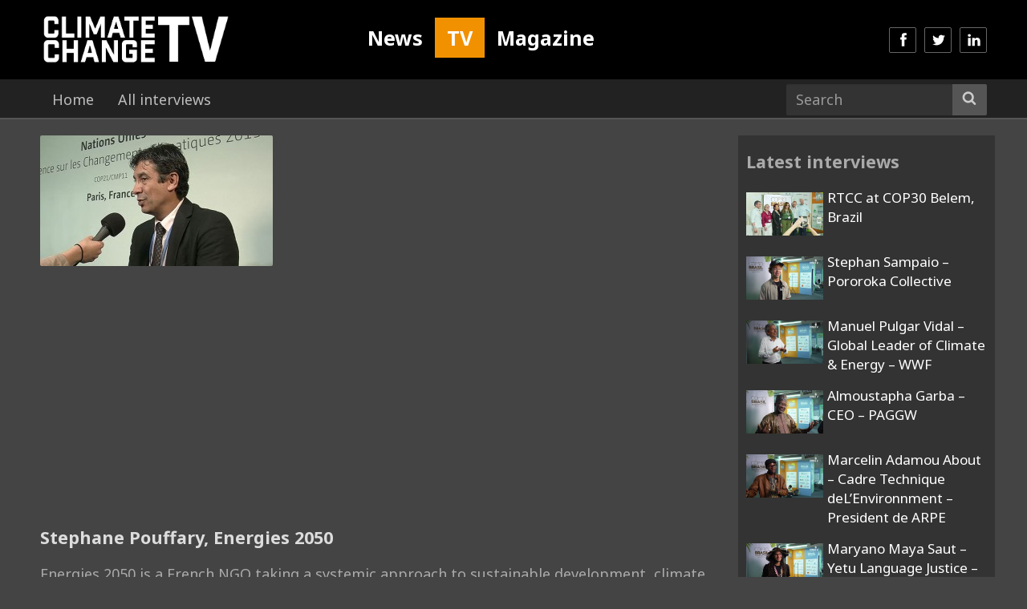

--- FILE ---
content_type: text/html; charset=UTF-8
request_url: https://www.climate-change.tv/11297
body_size: 11679
content:
<!DOCTYPE html>
<html lang="en">

<head>
  <meta charset="utf-8">
  <meta http-equiv="X-UA-Compatible" content="IE=edge">
  <meta name="viewport" content="width=device-width, initial-scale=1  maximum-scale=1, user-scalable=0">
    <meta name="image" property="og:image" content="https://img.youtube.com/vi/ojt9_YMNlRU/mqdefault.jpg">
  
  <link rel="icon" type="image/png" href="https://www.climate-change.tv/wp-content/themes/tv/assets/img/favicon.png" />
  <link href="https://www.climate-change.tv/wp-content/themes/tv/assets/css/base1.css" rel="stylesheet">
  
  <!-- To combine later -->
  <link href="https://www.climate-change.tv/wp-content/themes/tv/assets/css/icons.css" rel="stylesheet">
  <link href="https://www.climate-change.tv/wp-content/themes/tv/assets/css/rtcc.css" rel="stylesheet">
  <link href="https://www.climate-change.tv/wp-content/themes/tv/assets/css/colour.css" rel="stylesheet">
  <link href="https://www.climate-change.tv/wp-content/themes/tv/assets/css/post.css" rel="stylesheet">
  <link href="https://www.climate-change.tv/wp-content/themes/tv/assets/css/frame.css" rel="stylesheet">
  <!-- End -->
  
  <link rel='stylesheet' href="https://fonts.googleapis.com/css?family=Noto+Sans%3A400italic%2C700italic%2C400%2C700%7CNoto+Serif%3A400italic%2C700italic%2C400%2C700%7CInconsolata%3A400%2C700&#038;subset=latin%2Clatin-ext" type='text/css' media='all' />
  	<style>img:is([sizes="auto" i], [sizes^="auto," i]) { contain-intrinsic-size: 3000px 1500px }</style>
	
		<!-- All in One SEO 4.9.2 - aioseo.com -->
		<title>Stephane Pouffary, Energies 2050 - Climate Change TV</title>
	<meta name="description" content="Energies 2050 is a French NGO taking a systemic approach to sustainable development, climate change, buildings, carbon finance and energy. Their involvement in the COP process entails working with La Francophonie countries producing guides for the negotiations and supporting 7 African countries in developing their INDCs. Stephane explains the challenges of a country like Togo" />
	<meta name="robots" content="max-image-preview:large" />
	<meta name="author" content="cctv"/>
	<link rel="canonical" href="https://www.climate-change.tv/11297" />
	<meta name="generator" content="All in One SEO (AIOSEO) 4.9.2" />
		<meta property="og:locale" content="en_GB" />
		<meta property="og:site_name" content="Climate Change TV - We are the world’s only online channel dedicated entirely to discussions of global climate change effects, causes and the future of the climate change treaty." />
		<meta property="og:type" content="article" />
		<meta property="og:title" content="Stephane Pouffary, Energies 2050 - Climate Change TV" />
		<meta property="og:description" content="Energies 2050 is a French NGO taking a systemic approach to sustainable development, climate change, buildings, carbon finance and energy. Their involvement in the COP process entails working with La Francophonie countries producing guides for the negotiations and supporting 7 African countries in developing their INDCs. Stephane explains the challenges of a country like Togo" />
		<meta property="og:url" content="https://www.climate-change.tv/11297" />
		<meta property="article:published_time" content="2015-12-06T16:26:27+00:00" />
		<meta property="article:modified_time" content="2016-02-23T17:23:50+00:00" />
		<meta name="twitter:card" content="summary_large_image" />
		<meta name="twitter:title" content="Stephane Pouffary, Energies 2050 - Climate Change TV" />
		<meta name="twitter:description" content="Energies 2050 is a French NGO taking a systemic approach to sustainable development, climate change, buildings, carbon finance and energy. Their involvement in the COP process entails working with La Francophonie countries producing guides for the negotiations and supporting 7 African countries in developing their INDCs. Stephane explains the challenges of a country like Togo" />
		<script type="application/ld+json" class="aioseo-schema">
			{"@context":"https:\/\/schema.org","@graph":[{"@type":"BlogPosting","@id":"https:\/\/www.climate-change.tv\/11297#blogposting","name":"Stephane Pouffary, Energies 2050 - Climate Change TV","headline":"Stephane Pouffary, Energies 2050","author":{"@id":"https:\/\/www.climate-change.tv\/author\/cctv#author"},"publisher":{"@id":"https:\/\/www.climate-change.tv\/#organization"},"image":{"@type":"ImageObject","url":"https:\/\/www.climate-change.tv\/wp-content\/uploads\/2016\/01\/STEPHANE-POUFFARY.jpg","width":600,"height":338},"datePublished":"2015-12-06T16:26:27+00:00","dateModified":"2016-02-23T17:23:50+00:00","inLanguage":"en-GB","mainEntityOfPage":{"@id":"https:\/\/www.climate-change.tv\/11297#webpage"},"isPartOf":{"@id":"https:\/\/www.climate-change.tv\/11297#webpage"},"articleSection":"Paris: COP21 UN Climate Change Conference 2015, INDCs, La Francophonie, Low Carbon Economy, Sustainable Development"},{"@type":"BreadcrumbList","@id":"https:\/\/www.climate-change.tv\/11297#breadcrumblist","itemListElement":[{"@type":"ListItem","@id":"https:\/\/www.climate-change.tv#listItem","position":1,"name":"Home","item":"https:\/\/www.climate-change.tv","nextItem":{"@type":"ListItem","@id":"https:\/\/www.climate-change.tv\/category\/meeting#listItem","name":"2) By Meeting ----------------------------"}},{"@type":"ListItem","@id":"https:\/\/www.climate-change.tv\/category\/meeting#listItem","position":2,"name":"2) By Meeting ----------------------------","item":"https:\/\/www.climate-change.tv\/category\/meeting","nextItem":{"@type":"ListItem","@id":"https:\/\/www.climate-change.tv\/category\/meeting\/un-cop21#listItem","name":"Paris: COP21 UN Climate Change Conference 2015"},"previousItem":{"@type":"ListItem","@id":"https:\/\/www.climate-change.tv#listItem","name":"Home"}},{"@type":"ListItem","@id":"https:\/\/www.climate-change.tv\/category\/meeting\/un-cop21#listItem","position":3,"name":"Paris: COP21 UN Climate Change Conference 2015","item":"https:\/\/www.climate-change.tv\/category\/meeting\/un-cop21","nextItem":{"@type":"ListItem","@id":"https:\/\/www.climate-change.tv\/11297#listItem","name":"Stephane Pouffary, Energies 2050"},"previousItem":{"@type":"ListItem","@id":"https:\/\/www.climate-change.tv\/category\/meeting#listItem","name":"2) By Meeting ----------------------------"}},{"@type":"ListItem","@id":"https:\/\/www.climate-change.tv\/11297#listItem","position":4,"name":"Stephane Pouffary, Energies 2050","previousItem":{"@type":"ListItem","@id":"https:\/\/www.climate-change.tv\/category\/meeting\/un-cop21#listItem","name":"Paris: COP21 UN Climate Change Conference 2015"}}]},{"@type":"Organization","@id":"https:\/\/www.climate-change.tv\/#organization","name":"Climate Change TV","description":"We are the world\u2019s only online channel dedicated entirely to discussions of global climate change effects, causes and the future of the climate change treaty.","url":"https:\/\/www.climate-change.tv\/"},{"@type":"Person","@id":"https:\/\/www.climate-change.tv\/author\/cctv#author","url":"https:\/\/www.climate-change.tv\/author\/cctv","name":"cctv"},{"@type":"WebPage","@id":"https:\/\/www.climate-change.tv\/11297#webpage","url":"https:\/\/www.climate-change.tv\/11297","name":"Stephane Pouffary, Energies 2050 - Climate Change TV","description":"Energies 2050 is a French NGO taking a systemic approach to sustainable development, climate change, buildings, carbon finance and energy. Their involvement in the COP process entails working with La Francophonie countries producing guides for the negotiations and supporting 7 African countries in developing their INDCs. Stephane explains the challenges of a country like Togo","inLanguage":"en-GB","isPartOf":{"@id":"https:\/\/www.climate-change.tv\/#website"},"breadcrumb":{"@id":"https:\/\/www.climate-change.tv\/11297#breadcrumblist"},"author":{"@id":"https:\/\/www.climate-change.tv\/author\/cctv#author"},"creator":{"@id":"https:\/\/www.climate-change.tv\/author\/cctv#author"},"image":{"@type":"ImageObject","url":"https:\/\/www.climate-change.tv\/wp-content\/uploads\/2016\/01\/STEPHANE-POUFFARY.jpg","@id":"https:\/\/www.climate-change.tv\/11297\/#mainImage","width":600,"height":338},"primaryImageOfPage":{"@id":"https:\/\/www.climate-change.tv\/11297#mainImage"},"datePublished":"2015-12-06T16:26:27+00:00","dateModified":"2016-02-23T17:23:50+00:00"},{"@type":"WebSite","@id":"https:\/\/www.climate-change.tv\/#website","url":"https:\/\/www.climate-change.tv\/","name":"Climate Change TV","description":"We are the world\u2019s only online channel dedicated entirely to discussions of global climate change effects, causes and the future of the climate change treaty.","inLanguage":"en-GB","publisher":{"@id":"https:\/\/www.climate-change.tv\/#organization"}}]}
		</script>
		<!-- All in One SEO -->

<link rel="alternate" type="application/rss+xml" title="Climate Change TV &raquo; Stephane Pouffary, Energies 2050 Comments Feed" href="https://www.climate-change.tv/11297/feed" />
<link rel='stylesheet' id='wp-block-library-css' href='https://www.climate-change.tv/wp-includes/css/dist/block-library/style.min.css?ver=6.8.3' type='text/css' media='all' />
<style id='classic-theme-styles-inline-css' type='text/css'>
/*! This file is auto-generated */
.wp-block-button__link{color:#fff;background-color:#32373c;border-radius:9999px;box-shadow:none;text-decoration:none;padding:calc(.667em + 2px) calc(1.333em + 2px);font-size:1.125em}.wp-block-file__button{background:#32373c;color:#fff;text-decoration:none}
</style>
<link rel='stylesheet' id='aioseo/css/src/vue/standalone/blocks/table-of-contents/global.scss-css' href='https://www.climate-change.tv/wp-content/plugins/all-in-one-seo-pack/dist/Lite/assets/css/table-of-contents/global.e90f6d47.css?ver=4.9.2' type='text/css' media='all' />
<style id='global-styles-inline-css' type='text/css'>
:root{--wp--preset--aspect-ratio--square: 1;--wp--preset--aspect-ratio--4-3: 4/3;--wp--preset--aspect-ratio--3-4: 3/4;--wp--preset--aspect-ratio--3-2: 3/2;--wp--preset--aspect-ratio--2-3: 2/3;--wp--preset--aspect-ratio--16-9: 16/9;--wp--preset--aspect-ratio--9-16: 9/16;--wp--preset--color--black: #000000;--wp--preset--color--cyan-bluish-gray: #abb8c3;--wp--preset--color--white: #ffffff;--wp--preset--color--pale-pink: #f78da7;--wp--preset--color--vivid-red: #cf2e2e;--wp--preset--color--luminous-vivid-orange: #ff6900;--wp--preset--color--luminous-vivid-amber: #fcb900;--wp--preset--color--light-green-cyan: #7bdcb5;--wp--preset--color--vivid-green-cyan: #00d084;--wp--preset--color--pale-cyan-blue: #8ed1fc;--wp--preset--color--vivid-cyan-blue: #0693e3;--wp--preset--color--vivid-purple: #9b51e0;--wp--preset--gradient--vivid-cyan-blue-to-vivid-purple: linear-gradient(135deg,rgba(6,147,227,1) 0%,rgb(155,81,224) 100%);--wp--preset--gradient--light-green-cyan-to-vivid-green-cyan: linear-gradient(135deg,rgb(122,220,180) 0%,rgb(0,208,130) 100%);--wp--preset--gradient--luminous-vivid-amber-to-luminous-vivid-orange: linear-gradient(135deg,rgba(252,185,0,1) 0%,rgba(255,105,0,1) 100%);--wp--preset--gradient--luminous-vivid-orange-to-vivid-red: linear-gradient(135deg,rgba(255,105,0,1) 0%,rgb(207,46,46) 100%);--wp--preset--gradient--very-light-gray-to-cyan-bluish-gray: linear-gradient(135deg,rgb(238,238,238) 0%,rgb(169,184,195) 100%);--wp--preset--gradient--cool-to-warm-spectrum: linear-gradient(135deg,rgb(74,234,220) 0%,rgb(151,120,209) 20%,rgb(207,42,186) 40%,rgb(238,44,130) 60%,rgb(251,105,98) 80%,rgb(254,248,76) 100%);--wp--preset--gradient--blush-light-purple: linear-gradient(135deg,rgb(255,206,236) 0%,rgb(152,150,240) 100%);--wp--preset--gradient--blush-bordeaux: linear-gradient(135deg,rgb(254,205,165) 0%,rgb(254,45,45) 50%,rgb(107,0,62) 100%);--wp--preset--gradient--luminous-dusk: linear-gradient(135deg,rgb(255,203,112) 0%,rgb(199,81,192) 50%,rgb(65,88,208) 100%);--wp--preset--gradient--pale-ocean: linear-gradient(135deg,rgb(255,245,203) 0%,rgb(182,227,212) 50%,rgb(51,167,181) 100%);--wp--preset--gradient--electric-grass: linear-gradient(135deg,rgb(202,248,128) 0%,rgb(113,206,126) 100%);--wp--preset--gradient--midnight: linear-gradient(135deg,rgb(2,3,129) 0%,rgb(40,116,252) 100%);--wp--preset--font-size--small: 13px;--wp--preset--font-size--medium: 20px;--wp--preset--font-size--large: 36px;--wp--preset--font-size--x-large: 42px;--wp--preset--spacing--20: 0.44rem;--wp--preset--spacing--30: 0.67rem;--wp--preset--spacing--40: 1rem;--wp--preset--spacing--50: 1.5rem;--wp--preset--spacing--60: 2.25rem;--wp--preset--spacing--70: 3.38rem;--wp--preset--spacing--80: 5.06rem;--wp--preset--shadow--natural: 6px 6px 9px rgba(0, 0, 0, 0.2);--wp--preset--shadow--deep: 12px 12px 50px rgba(0, 0, 0, 0.4);--wp--preset--shadow--sharp: 6px 6px 0px rgba(0, 0, 0, 0.2);--wp--preset--shadow--outlined: 6px 6px 0px -3px rgba(255, 255, 255, 1), 6px 6px rgba(0, 0, 0, 1);--wp--preset--shadow--crisp: 6px 6px 0px rgba(0, 0, 0, 1);}:where(.is-layout-flex){gap: 0.5em;}:where(.is-layout-grid){gap: 0.5em;}body .is-layout-flex{display: flex;}.is-layout-flex{flex-wrap: wrap;align-items: center;}.is-layout-flex > :is(*, div){margin: 0;}body .is-layout-grid{display: grid;}.is-layout-grid > :is(*, div){margin: 0;}:where(.wp-block-columns.is-layout-flex){gap: 2em;}:where(.wp-block-columns.is-layout-grid){gap: 2em;}:where(.wp-block-post-template.is-layout-flex){gap: 1.25em;}:where(.wp-block-post-template.is-layout-grid){gap: 1.25em;}.has-black-color{color: var(--wp--preset--color--black) !important;}.has-cyan-bluish-gray-color{color: var(--wp--preset--color--cyan-bluish-gray) !important;}.has-white-color{color: var(--wp--preset--color--white) !important;}.has-pale-pink-color{color: var(--wp--preset--color--pale-pink) !important;}.has-vivid-red-color{color: var(--wp--preset--color--vivid-red) !important;}.has-luminous-vivid-orange-color{color: var(--wp--preset--color--luminous-vivid-orange) !important;}.has-luminous-vivid-amber-color{color: var(--wp--preset--color--luminous-vivid-amber) !important;}.has-light-green-cyan-color{color: var(--wp--preset--color--light-green-cyan) !important;}.has-vivid-green-cyan-color{color: var(--wp--preset--color--vivid-green-cyan) !important;}.has-pale-cyan-blue-color{color: var(--wp--preset--color--pale-cyan-blue) !important;}.has-vivid-cyan-blue-color{color: var(--wp--preset--color--vivid-cyan-blue) !important;}.has-vivid-purple-color{color: var(--wp--preset--color--vivid-purple) !important;}.has-black-background-color{background-color: var(--wp--preset--color--black) !important;}.has-cyan-bluish-gray-background-color{background-color: var(--wp--preset--color--cyan-bluish-gray) !important;}.has-white-background-color{background-color: var(--wp--preset--color--white) !important;}.has-pale-pink-background-color{background-color: var(--wp--preset--color--pale-pink) !important;}.has-vivid-red-background-color{background-color: var(--wp--preset--color--vivid-red) !important;}.has-luminous-vivid-orange-background-color{background-color: var(--wp--preset--color--luminous-vivid-orange) !important;}.has-luminous-vivid-amber-background-color{background-color: var(--wp--preset--color--luminous-vivid-amber) !important;}.has-light-green-cyan-background-color{background-color: var(--wp--preset--color--light-green-cyan) !important;}.has-vivid-green-cyan-background-color{background-color: var(--wp--preset--color--vivid-green-cyan) !important;}.has-pale-cyan-blue-background-color{background-color: var(--wp--preset--color--pale-cyan-blue) !important;}.has-vivid-cyan-blue-background-color{background-color: var(--wp--preset--color--vivid-cyan-blue) !important;}.has-vivid-purple-background-color{background-color: var(--wp--preset--color--vivid-purple) !important;}.has-black-border-color{border-color: var(--wp--preset--color--black) !important;}.has-cyan-bluish-gray-border-color{border-color: var(--wp--preset--color--cyan-bluish-gray) !important;}.has-white-border-color{border-color: var(--wp--preset--color--white) !important;}.has-pale-pink-border-color{border-color: var(--wp--preset--color--pale-pink) !important;}.has-vivid-red-border-color{border-color: var(--wp--preset--color--vivid-red) !important;}.has-luminous-vivid-orange-border-color{border-color: var(--wp--preset--color--luminous-vivid-orange) !important;}.has-luminous-vivid-amber-border-color{border-color: var(--wp--preset--color--luminous-vivid-amber) !important;}.has-light-green-cyan-border-color{border-color: var(--wp--preset--color--light-green-cyan) !important;}.has-vivid-green-cyan-border-color{border-color: var(--wp--preset--color--vivid-green-cyan) !important;}.has-pale-cyan-blue-border-color{border-color: var(--wp--preset--color--pale-cyan-blue) !important;}.has-vivid-cyan-blue-border-color{border-color: var(--wp--preset--color--vivid-cyan-blue) !important;}.has-vivid-purple-border-color{border-color: var(--wp--preset--color--vivid-purple) !important;}.has-vivid-cyan-blue-to-vivid-purple-gradient-background{background: var(--wp--preset--gradient--vivid-cyan-blue-to-vivid-purple) !important;}.has-light-green-cyan-to-vivid-green-cyan-gradient-background{background: var(--wp--preset--gradient--light-green-cyan-to-vivid-green-cyan) !important;}.has-luminous-vivid-amber-to-luminous-vivid-orange-gradient-background{background: var(--wp--preset--gradient--luminous-vivid-amber-to-luminous-vivid-orange) !important;}.has-luminous-vivid-orange-to-vivid-red-gradient-background{background: var(--wp--preset--gradient--luminous-vivid-orange-to-vivid-red) !important;}.has-very-light-gray-to-cyan-bluish-gray-gradient-background{background: var(--wp--preset--gradient--very-light-gray-to-cyan-bluish-gray) !important;}.has-cool-to-warm-spectrum-gradient-background{background: var(--wp--preset--gradient--cool-to-warm-spectrum) !important;}.has-blush-light-purple-gradient-background{background: var(--wp--preset--gradient--blush-light-purple) !important;}.has-blush-bordeaux-gradient-background{background: var(--wp--preset--gradient--blush-bordeaux) !important;}.has-luminous-dusk-gradient-background{background: var(--wp--preset--gradient--luminous-dusk) !important;}.has-pale-ocean-gradient-background{background: var(--wp--preset--gradient--pale-ocean) !important;}.has-electric-grass-gradient-background{background: var(--wp--preset--gradient--electric-grass) !important;}.has-midnight-gradient-background{background: var(--wp--preset--gradient--midnight) !important;}.has-small-font-size{font-size: var(--wp--preset--font-size--small) !important;}.has-medium-font-size{font-size: var(--wp--preset--font-size--medium) !important;}.has-large-font-size{font-size: var(--wp--preset--font-size--large) !important;}.has-x-large-font-size{font-size: var(--wp--preset--font-size--x-large) !important;}
:where(.wp-block-post-template.is-layout-flex){gap: 1.25em;}:where(.wp-block-post-template.is-layout-grid){gap: 1.25em;}
:where(.wp-block-columns.is-layout-flex){gap: 2em;}:where(.wp-block-columns.is-layout-grid){gap: 2em;}
:root :where(.wp-block-pullquote){font-size: 1.5em;line-height: 1.6;}
</style>
<link rel="https://api.w.org/" href="https://www.climate-change.tv/wp-json/" /><link rel="alternate" title="JSON" type="application/json" href="https://www.climate-change.tv/wp-json/wp/v2/posts/11297" /><link rel='shortlink' href='https://www.climate-change.tv/?p=11297' />
<link rel="alternate" title="oEmbed (JSON)" type="application/json+oembed" href="https://www.climate-change.tv/wp-json/oembed/1.0/embed?url=https%3A%2F%2Fwww.climate-change.tv%2F11297" />
<link rel="alternate" title="oEmbed (XML)" type="text/xml+oembed" href="https://www.climate-change.tv/wp-json/oembed/1.0/embed?url=https%3A%2F%2Fwww.climate-change.tv%2F11297&#038;format=xml" />
  <script src="https://ajax.googleapis.com/ajax/libs/jquery/1.11.3/jquery.min.js"></script>
  <script data-schema="Organization" type="application/ld+json">
    {"name":"Climate Change TV","alternateName":"Climate Change News","url":"https://www.climate-change.tv/","logo":"http://climatechangenews.com/assets/img/climate-home-logo.gif","sameAs":["https://www.facebook.com/ClimateHomeNews","https://twitter.com/ClimateHome","https://www.youtube.com/user/climatestudio","https://www.linkedin.com/company/climate-home-news"],"@type":"Organization","@context":"http://schema.org"}
  </script>
  <!-- Global site tag (gtag.js) - Google Analytics -->
  <script async src="https://www.googletagmanager.com/gtag/js?id=UA-8828473-1"></script>
  <script>
    window.dataLayer = window.dataLayer || [];
    function gtag(){dataLayer.push(arguments);}
    gtag('js', new Date());
  
    gtag('config', 'UA-8828473-1');
  </script>
  <!-- HTML5 shim and Respond.js for IE8 support of HTML5 elements and media queries -->
  <!-- WARNING: Respond.js doesn't work if you view the page via file:// -->
  <!--[if lt IE 9]>
  <script src="https://oss.maxcdn.com/html5shiv/3.7.2/html5shiv.min.js"></script>
  <script src="https://oss.maxcdn.com/respond/1.4.2/respond.min.js"></script>
  <![endif]-->
  
  <style>
    /*
    #politics, #world, #energy, #finance, #cities, #technology, #science, #opinion {margin-top: 10px;}
    .frame-1 h1{float:left; margin-right: 20px;}
    .frame-1 .btn-sub-nav{display:block;float:left;margin:8px 10px 0 0;}
    @media (max-width: 991px) {
      .frame-1 .btn-sub-nav{display:none;}
    }*/
    /*
    .social-icons>a, .social-icons>a:hover, .social-icons>a:focus{width: 34px;height: 32px;padding: 7px 8px 3px;margin: 0 10px 0 0;text-decoration:none;color:white;}
    .social-icons>a.facebook {background:#3b579d;}
    .social-icons>a.twitter {background:#2caae1;}
    .social-icons>a.google-plus {background:#dd5044;}
    .social-icons>a.rss {background:#f17f31;}
    .social-icons>a.linkedin {background:#0077b5;}
    .social-icons>a.youtube {background:#c8302a;}
    */
    .frame-popular .block-3 {padding-left:40px;}
    .social-icons>a.soundcloud {background:#ff6a22;}

    .subscribe {background:#1d2f49;min-height:1px;overflow:hidden; padding: 0 20px 20px; width: 340px; text-align: left;}
    .subscribe .btn{background-color: #f29100;border-color: rgba(255,255,255,.3);}
    .subscribe .btn:hover,.subscribe .btn:focus{background-color: rgba(255,255,255,.5);}
    .subscribe p{color:white;}

    #subscribe{background-color: rgba(0, 0, 0, .7);z-index: 99999;}
    #subscribe .modal-content{background:#0e75ec;}
    .subscribe-1 {background:#fff; padding:20px 20px; }
    .subscribe-1 img{margin-left:50px;}
    .subscribe-2 {padding: 20px 20px; }
    .subscribe-2 .btn{background-color: rgba(255,255,255,.3);}
    .subscribe-2 .btn:hover,.subscribe-2 .btn:focus{background-color: rgba(255,255,255,.5);}
    .subscribe-2 p{color:white;}
    .subscribe-2 .btn-subscribe{color:white;}

    #bottom-nav .navbar-form .form-control{border:none;background-color:#1d2f49;}
    #bottom-nav .navbar-form .btn-default{border-color:#1b2c45;background-color:#1d2f49;}

    #latest h1, #politics h1, #world h1, #energy h1, #finance h1, #cities h1, #technology h1, #science h1, #opinion h1 {display: none!important;}
    #latest h2 span, #latest h2 span a {color:#f29100;}
    #search h1{margin-top:15px; font-size: 2em;}

    /* Change */
    #bottom-nav{height: 50px;border-bottom: 0px;}

    #sections>li.active>a.home,#sections>li>a.home:hover{border-bottom:none;background:lightgray;color:#293a52;}
    #sections>li.active>a.politics,#sections>li>a.politics:hover{border-bottom:none;background:lightgray;color:#293a52;}
    #sections>li.active>a.world,#sections>li>a.world:hover{border-bottom:none;background:lightgray;color:#293a52;}
    #sections>li.active>a.energy,#sections>li>a.energy:hover{border-bottom:none;background:lightgray;color:#293a52;}
    #sections>li.active>a.finance,#sections>li>a.finance:hover{border-bottom:none;background:lightgray;color:#293a52;}
    #sections>li.active>a.cities,#sections>li>a.cities:hover{border-bottom:none;background:lightgray;color:#293a52;}
    #sections>li.active>a.technology,#sections>li>a.technology:hover{border-bottom:none;background:lightgray;color:#293a52;}
    #sections>li.active>a.science,#sections>li>a.science:hover{border-bottom:none;background:lightgray;color:#293a52;}
    #sections>li.active>a.opinion,#sections>li>a.opinion:hover{border-bottom:none;background:lightgray;color:#293a52;}

    #cities, #energy, #finance, #opinion, #politics, #science, #technology, #world {margin-top: 0px;}
    /* End change */

    #bottom-subnav{background:lightgray;}
    #bottom-subnav ul {padding:0; margin:0;}
    #bottom-subnav li {float:left;}
    #bottom-subnav li a{font-size: .9em; font-weight: bold; padding:7px 15px}
    #bottom-subnav li a:hover,#bottom-subnav li a:focus{color:navy;}

    /* For COP21 only */
    @media (min-width: 992px){
        .frame-1 .item-11,
        .frame-1 .item-12,
        .frame-1 .item-13,
        .frame-1 .item-14,
        .frame-1 .item-15{
            margin-top: 15px;
            padding-left: 10px;
            padding-right: 10px;
        }
        .border-between>.row>.item-11:before, .border-between>.row>.item-12:before,
        .border-between>.row>.item-13:before, .border-between>.row>.item-14:before,
        .border-between>.row>.item-15:before {
            background: #fff;
        }
    }

    /* Post img max 100%*/
    #post article img {
        max-width: 100% !important;
        height: auto;
    }

    /* Post img max 100%*/
    @media (max-width: 992px){
        #post .news {overflow: hidden;}
    }

    /* Tips on Home Page */
    .tips{background:#951c55;color:white;font-size:0.8em;min-height:1px;overflow:hidden;margin-bottom:15px;padding:15px 10px;}
    .tips i{width: 34px;height: 32px;border: 1px solid #7d1c55;background:#7d1c55;border-radius: 2px;padding: 5px 7px;}
    .tips a, .tips a:hover, .tips a:focus, .tips a:target, .tips a:visited, .tips a:active {color:white;}

    /* Footer */
    footer {margin-top:20px; border-top: 3px solid #1d2f49;background-color: #293a52;color:white;}



    /*********************************** Frame 6 ***********************************/
    .frame-6 {}
    /* h2 */
    .frame-6 h2{font-size:1em; line-height: 1.2em; letter-spacing: -0.5px; word-spacing: 2px;margin-top:0;margin-bottom:5px;}
    @media (min-width: 992px) {
        .frame-6 h2{font-size:1.1em;}
        .frame-6 .item-1 h2,
        .frame-6 .item-2 h2,
        .frame-6 .item-3 h2,
        .frame-6 .item-4 h2{font-size:.9em;}
    }
    /* p */
    .frame-6 p{font-size:.9em; display:none !important;}
    @media (min-width: 786px) {
        .frame-6 p{display:block !important;}
    }
    @media (min-width: 992px) {
        .frame-6 .item-1 p,.frame-6 .item-2 p,.frame-6 .item-3 p,.frame-6 .item-4 p{display:none !important;}
    }
    /* items */
    .frame-6 .block-img {width: 100%;float: left; padding: 0 10px;}
    @media (min-width: 992px) {
        .frame-6 .item-1 {width: 100%;}.frame-6 .item-1 .media{min-height:95px;}
        .frame-6 .item-2 {width: 100%;margin-top: 15px;}.frame-6 .item-2 .media{min-height:95px;}
        .frame-6 .item-3 {width: 100%;margin-top: 15px;}.frame-6 .item-3 .media{min-height:95px;}
        .frame-6 .item-4 {width: 100%;margin-top: 15px;}.frame-6 .item-4 .media{min-height:95px;}
        /* block */
        .frame-6 .block-img {width: 75%;}
        .frame-6 .block-1 {width: 25%; min-height:425px; float:left;}
    }
    @media (min-width: 1200px) {
        .frame-6 .item-1 {width: 100%;}
        .frame-6 .item-2 {width: 100%;margin-top: 15px;}
        .frame-6 .item-3 {width: 100%;margin-top: 15px;}
        .frame-6 .item-4 {width: 100%;margin-top: 15px;}
        /* block */
        .frame-6 .block-img {width: 60%;}
        .frame-6 .block-1 {width: 40%;}
    }
    /* media */
    .frame-6 .media {margin-top:15px;}
    @media (min-width: 992px) {
        .frame-6 .media {margin-top:0px;}
    }
    /* media-img */
    .frame-6 .media-img{display:table-cell;vertical-align:top;padding-right:5px;}
    @media (min-width: 992px) {
        .frame-6 .item-1 .media-img,
        .frame-6 .item-2 .media-img,
        .frame-6 .item-3 .media-img,
        .frame-6 .item-4 .media-img{display:none;}
    }
    @media (min-width: 1200px) {
        .frame-6 .item-1 .media-img,
        .frame-6 .item-2 .media-img,
        .frame-6 .item-3 .media-img,
        .frame-6 .item-4 .media-img{display:table-cell;vertical-align:top;padding-right:5px;}
    }
    /* img */
    .frame-6 .item-1 img,.frame-6 .item-3 img,
    .frame-6 .item-2 img,.frame-6 .item-4 img {width:140px;height:80px;}
    @media (min-width: 992px) {
        .frame-6 .item-1 img,.frame-6 .item-3 img,
        .frame-6 .item-2 img,.frame-6 .item-4 img{width:140px;height:80px;}
    }
    /* media-body */
    .frame-6 .media-body {padding:0px 5px;}
    @media (min-width: 992px) {
        .frame-6 .media-body {padding:10px 5px 0;}
    }
    /* border-between */
    @media (min-width: 992px) {
        .frame-6 .row>.block-1:before{background: #dfdfdf; bottom: 0; content: " "; left: 0; position: absolute; width: 1px; top: 0;}
    }
    /* Content & row*/
    .frame-6 .content{width: 100%;}
    @media (min-width: 1200px) {
        .frame-6 .content{width: 940px;float: left;}
    }
    .frame-6 .row{margin-top: 0;}
    @media (min-width: 992px) {
        .frame-6 .row{margin-top: 15px;}
    }
    /* Border in between */
    @media (min-width: 992px) {
        .frame-6>.row>[class*='item-']:before{background: #dfdfdf;content: " "; position: absolute; width: 1px; top: 0;bottom: 0;left: 0;}
        .frame-6>.row>.item-1:before{display:none;}
    }

    /* Excerpt & Author*/
    .excerpt span,.excerpt span a,.excerpt span a:hover{color:#f29100;}
    article .news-excerpt{font-weight:bold;color:#808080;}
    .news-author{margin-bottom:0px; font-weight: bold;}.news-author span{font-weight:bold;}
    .news-content{max-width:100%;}
    .news-shares-right{max-width:50px; float:right; margin-top:-30px;}
    @media (min-width: 768px) {
        .news-content{max-width:600px;float:left;}
    }
    @media (min-width: 1200px) {
        .news-content{max-width:680px;}
    }

    /* To replace in style.css */
    .navbar-inverse .navbar-nav>li>a {
        border-top: none;
        border-bottom: 1px solid #293a52;
    }

    @media (min-width: 992px){
        #social-icons>li>a {margin: 34px 0 0 10px;}
    }

    #upper-nav {background: #1d2f49;}
    #upper-nav .navbar-nav>li>a {
        padding-top: 5px;
        padding-bottom: 5px;
        font-size: 14px;
        color: #999;
    }

    #logo {
        width: 400px !important;
        height: 70px !important;
    }

    .sidebar .home-colour .media{
        background-color: transparent;
    }

    /* Newsletter subscribe */
    #subscribe .modal-content {
        background: #fff;
    }
    #subscribe .modal-content .subscribe-2{
        background: #1d2f49;
    }
    #subscribe .modal-content .subscribe-2 .btn-subscribe{
        background: #f29100;
    }
    #subscribe .modal-content button i.fa-times:before{
        color: white;
    }

    /* Top nav dropdown */
    #upper-nav li.dropdown ul.dropdown-menu{
        font-size: 14px;
        background: lightgray;
    }

    /* bug fix for archive pages border-between */
    @media (min-width: 992px) {
        .frame-search .row>.item-1:before{background: #fff;}
        .frame-search .row>.item-2:before{background: #dfdfdf;}
    }


</style>  <style>
    /* Default modification */
    #top-nav,.navbar-inverse{background-color: #000;}
    #bottom-nav{background-color:#222;border-bottom:2px solid #555;}
    #sections>li.active>a, #sections>li>a:hover{background:#555;color:white;opacity:1;}
    body {background-color:#444;color:#fff;}
    a {color:#fff;}
    a:hover, a:focus{color:#f29100;}
    #bottom-nav .navbar-form .form-control{background-color: #333;}
    #bottom-nav .navbar-form .btn-default {border-color: #555;background-color: #555;}
    /* Default - index */
    .cctv-colour h1{color:#aaa;}
    .home-colour h1 {color: #aaa;}
    @media (min-width: 992px){.frame-4 .row>.block-1:before, .frame-4 .row>.block-2:before, .frame-4 .row>.block-3:before {background-color:#444;}}
    .frame-popular .media-object .badge {background-color: #f29100;}
    .frame-popular a:hover,.frame-popular a:focus{color: #f29100;}

    /* Subscribe */
    .subscribe {background: #951c55;}
    .frame-popular .block-3 {padding-left:40px;}





    /*********************************** Post ***********************************/
    .single {background-color:#444;}
    #post {padding-bottom: 0px;}
    @media (min-width: 992px){
        #post .sidebar {float: right;margin-top: 20px;display: block;width: 320px;background: #333;}
    }

    /* TV */
    #post .tv{width:100%; padding:20px 10px 0;}
    @media (min-width: 992px) {#post .tv{width:620px;float:left;}}
    @media (min-width: 1200px) {#post .tv{width:860px;float:left;}}

    /* Video */
    .video{margin-bottom:10px;}

    /* Sidebar */
    #post .sidebar {display:none; padding:0px 10px;}
    @media (min-width: 992px) {#post .sidebar {float:right;display:block;width:320px;}}

    /* Content */
    article h1{font-size: 1.2em; color:#ddd; }
    article p{color:#aaa;}

    /* Related video */
    .frame-tv-related {margin: 10px 0px;}
    .frame-tv-related h2{font-size: 1.2em; color:#aaa;}
    .frame-tv-related p{margin:0; font-size:.95em}
    .frame-tv-related .item {width: 100%;margin-top: 15px;}.frame-tv-related .item .media{min-height:65px;}
    .frame-tv-related .media {margin-top:15px;border-top: none;background: none;}
    @media (min-width: 992px) {
        .frame-tv-related .media {margin-top:10px;}
    }
    .frame-tv-related .media-img{display:none;}
    @media (min-width: 992px) {
        .frame-tv-related .item .media-img{display:table-cell;vertical-align:top;padding-right:5px;}
    }
    .frame-tv-related img {width:96px;height:54px;margin-top:5px;}
    .frame-tv-related .media-body {padding:0;}

    /* More from */
    .frame-post-1 {margin: 0px;}

    @media (min-width: 992px) {
        #more-from .media{background-color: #333;min-height: 200px;}
        .media{background-color: #3e3e3e;min-height: 200px;}
    }





    /*********************************** Frame TV 1 ***********************************/
    .frame-tv-1 {}
    /* h1 */
    .frame-tv-1 h1{font-size:1.5em;color:#bbb;margin:0}
    /* h2 */
    .frame-tv-1 h2{font-size:.9em;font-weight:normal;line-height: 1.2em; letter-spacing: -0.5px; word-spacing: 2px;margin-top:0;margin-bottom:5px;}
    @media (min-width: 992px) {
        .frame-tv-1 .item h2{font-weight:bold;}
    }
    /* button */
    .frame-tv-1 .btn{margin-top:15px;color:#fff;background-color:#f29100;border-color:#f29100;}
    /* items */
    .frame-tv-1 .item {float:left;padding:0px 10px;}
    @media (min-width: 768px) {
        .frame-tv-1 .item {width:50%;}
    }
    @media (min-width: 992px) {
        .frame-tv-1 .item {width:25%;}
    }
    @media (min-width: 1200px) {
        .frame-tv-1 .item {width:20%;}
    }
    /* media */
    .frame-tv-1 .media {margin-top:15px;}

    /* media-img */
    .frame-tv-1 .media-img{display:table-cell;vertical-align:top;padding-right:5px;}
    @media (min-width: 992px) {
        .frame-tv-1 .item .media-img{display:block;padding-right:0px;}
    }
    /* img */
    .frame-tv-1 img {width:140px;height:80px;}
    @media (min-width: 992px) {
        .frame-tv-1 .item img{width:220px;height:125px;}
    }
    /* media-body */
    .frame-tv-1 .media-body {padding:0px 5px;}
    @media (min-width: 992px) {
        .frame-tv-1 .media-body {padding:10px 5px 0;}
    }

    /* Footer */
    footer {margin-top:20px; border-top: 3px solid #333;background-color: #222;color:white;}

    /* Overwrite */
    #logo {
        width: 290px !important;
        height: 70px !important;
    }
    .navbar-inverse .navbar-nav>li>a {
        border-bottom: none;
    }

</style>  
</head>

<body class="wp-singular post-template-default single single-post postid-11297 single-format-standard wp-theme-tv">
  <header id="nav" class="hidden-print">
    <!-- Top navigation bar -->
    <div id="top-nav">
      <div class="container">
        <nav class="navbar navbar-inverse">
          <!-- Logo & toggle -->
          <div class="navbar-header">
          
            <a href="https://www.climate-change.tv/"><img src="https://www.climate-change.tv/wp-content/themes/tv/assets/img/cctv_new.png" style="width: 238px !important;height: 69px !important;" alt="Climate Home Logo" id="logo"/></a>
            <button type="button" class="navbar-toggle collapsed" data-toggle="collapse" data-target="#main-navbar-collapse" aria-expanded="false">
              <i class="icon-align-justify"></i> <span class="hidden-xs">Menu</span>
            </button>
            
          </div>
          
          <!-- Collect the nav links, forms, and other content for toggling -->
          <div class="collapse navbar-collapse" id="main-navbar-collapse">
            <div  id="menu-xs-left">
              <p class="menu-title visible-xs visible-sm">Menu</p>
              <ul class="nav navbar-nav" id="main-menu">
                <li><a href="https://www.climatechangenews.com/">News</a></li>
                <li class="active"><a href="/">TV</a></li>
                <li><a href="https://www.rtcc.org/magazines">Magazine</a></li>
              </ul>
            </div>
            <div id="menu-xs-right" class="visible-xs visible-sm">
              <p class="menu-title">Sections</p>
              <ul class="nav navbar-nav">
                <li><a href="/">Home</a></li>
                <li><a href="https://www.climate-change.tv/all-interviews/">All interviews</a></li>
                <!--<li><a href="/unfccc-studio/">Climate Change TV Studio</a></li>
                <li><a href="/editor-pick/">Editor's pick</a></li>
                <li><a href="/events/">Events</a></li>-->
              </ul>
            </div>
            
            <div class="visible-xs visible-sm clearfix"></div>
            
            <p class="menu-title visible-xs visible-sm">Social Media</p>
            <ul class="nav navbar-nav navbar-right" id="social-icons">
              <li class="hidden-md"><a href="https://www.facebook.com/ClimateHomeNews" target="_blank"><i class="icon-facebook"></i></a></li>
              <li class="hidden-md"><a href="https://twitter.com/ClimateHome" target="_blank"><i class="icon-twitter"></i></a></li>
              <li class="hidden-md"><a href="https://www.linkedin.com/company/climate-home-news" target="_blank"><i class="icon-linkedin"></i></a></li>
              <li class="dropdown visible-md ">
                <a href="#" class="dropdown-toggle" data-toggle="dropdown" aria-haspopup="true" aria-expanded="false"><i class="icon-export"></i></a>
                <ul class="dropdown-menu">
                  <li><a href="https://www.facebook.com/ClimateHomeNews" target="_blank"><i class="icon-facebook"></i> Facebook</a></li>
                  <li><a href="https://twitter.com/ClimateHome" target="_blank"><i class="icon-twitter"></i> Twitter</a></li>
                  <li><a href="https://www.linkedin.com/company/climate-home-news" target="_blank"><i class="icon-linkedin"></i> LinkedIn</a></li>
                </ul>
              </li>
              <!--<li class="dropdown visible-md">
                <a href="#"><i class="icon-search"></i></a>
              </li>-->
            </ul>
          </div>
        </nav>
      </div>
    </div>
        <!-- Bottom navigation bar -->
    <div id="bottom-nav" class="hidden-xs hidden-sm">
      <div class="container">
        <ul class="nav navbar-nav hidden-sm" id="sections">
          <li ><a href="/">Home</a></li>
          <li ><a href="https://www.climate-change.tv/all-interviews/">All interviews</a></li>
          <!--<li ><a href="/unfccc-studio/">Climate Change TV Studio</a></li>
          <li ><a href="/editor-pick/">Editor's pick</a></li>
          <li ><a href="/events/">Events</a></li>-->
        </ul>
        <form class="navbar-form navbar-right visible-lg" method="get" action="https://www.climate-change.tv/">
          <div class="input-group">
            <input type="text" name="s" class="form-control" placeholder="Search">
            <span class="input-group-btn">
              <button class="btn btn-default" type="submit"><i class="icon-search"></i></button>
            </span>
          </div>
        </form>
        
      </div>
    </div>
    <div class="clearfix"></div> 
  </header>

<!-------------------- Article -------------------->
<section id="post">
  <div class="container">
    <div class="row">
      <div class="tv">
        <article itemscope itemtype="http://schema.org/NewsArticle" role="main">
          <meta itemprop="mainEntityOfPage" content="https://www.climate-change.tv/11297">
                    <meta name="image" property="og:image" content="https://i.ytimg.com/vi/ojt9_YMNlRU/mqdefault.jpg">
                
                                <div class="video embed-responsive embed-responsive-16by9">
            <img  class="landscape thumbnail medium" width="290" height="163" alt="Stephane Pouffary, Energies 2050" itemprop="image" src="https://www.climate-change.tv/wp-content/uploads/2016/01/STEPHANE-POUFFARY-290x163.jpg" />              <iframe width="720" height="405" src="https://www.youtube.com/embed/ojt9_YMNlRU?rel=0&amp;showinfo=0&amp;autoplay=1" allowfullscreen></iframe>
            </div>
                    

          <h1 itemprop="headline name">Stephane Pouffary, Energies 2050</h1>
      
          <div class="the-content" itemprop="articleBody"><p>Energies 2050 is a French NGO taking a systemic approach to sustainable development, climate change, buildings, carbon finance and energy. Their involvement in the COP process entails working with La Francophonie countries producing guides for the negotiations and supporting 7 African countries in developing their INDCs. Stephane explains the challenges of a country like Togo who contributes almost nothing to global carbon emissions and their need to develop a low carbon economy. Energies help them develop confidence in a resilience and adaptation approach to development that allows them to embrace cities, buildings, energy and agriculture. Stephane wants to see trust and transformation in the COP process, he thinks its need concrete action in order to make the process credible.</p>
</div>
          <div class="clearfix"></div>
          
          <div itemprop="publisher" itemscope itemtype="https://schema.org/Organization" class="hidden">
            <a href="https://www.climatechangenews.com/" itemprop="sameAs"><span itemprop="name">Climate Home</span></a>
          </div>
                  </article>
        
      </div>
      
      <aside class="sidebar">
        
        <div class="frame-tv-related">
          <h2>Latest interviews</h2>
                    
          <div class="item">
            <div class="media">
              <div class="media-img">
                <a href="https://www.climate-change.tv/12868">
                  <img src=" https://i.ytimg.com/vi/w7SPrDvymrg/mqdefault.jpg" alt="RTCC at COP30 Belem, Brazil">                </a>
              </div>
              <div class="media-body">
                <p><a href="https://www.climate-change.tv/12868">RTCC at COP30 Belem, Brazil</a></p>
              </div>
            </div>
          </div>
          
           
                    
          <div class="item">
            <div class="media">
              <div class="media-img">
                <a href="https://www.climate-change.tv/12866">
                  <img src=" https://i.ytimg.com/vi/bJYIQG3vSTY/mqdefault.jpg" alt="Stephan Sampaio &#8211; Pororoka Collective">                </a>
              </div>
              <div class="media-body">
                <p><a href="https://www.climate-change.tv/12866">Stephan Sampaio &#8211; Pororoka Collective</a></p>
              </div>
            </div>
          </div>
          
           
                    
          <div class="item">
            <div class="media">
              <div class="media-img">
                <a href="https://www.climate-change.tv/12864">
                  <img src=" https://i.ytimg.com/vi/5AFA-f2GrEo/mqdefault.jpg" alt="Manuel Pulgar Vidal &#8211; Global Leader of Climate &#038; Energy &#8211; WWF">                </a>
              </div>
              <div class="media-body">
                <p><a href="https://www.climate-change.tv/12864">Manuel Pulgar Vidal &#8211; Global Leader of Climate &#038; Energy &#8211; WWF</a></p>
              </div>
            </div>
          </div>
          
           
                    
          <div class="item">
            <div class="media">
              <div class="media-img">
                <a href="https://www.climate-change.tv/12862">
                  <img src=" https://i.ytimg.com/vi/b8Nu2tH4kpk/mqdefault.jpg" alt="Almoustapha Garba &#8211; CEO &#8211; PAGGW">                </a>
              </div>
              <div class="media-body">
                <p><a href="https://www.climate-change.tv/12862">Almoustapha Garba &#8211; CEO &#8211; PAGGW</a></p>
              </div>
            </div>
          </div>
          
           
                    
          <div class="item">
            <div class="media">
              <div class="media-img">
                <a href="https://www.climate-change.tv/12860">
                  <img src=" https://i.ytimg.com/vi/3wE9utVMZxE/mqdefault.jpg" alt="Marcelin Adamou About &#8211; Cadre Technique deL&#8217;Environnment &#8211; President de ARPE">                </a>
              </div>
              <div class="media-body">
                <p><a href="https://www.climate-change.tv/12860">Marcelin Adamou About &#8211; Cadre Technique deL&#8217;Environnment &#8211; President de ARPE</a></p>
              </div>
            </div>
          </div>
          
           
                    
          <div class="item">
            <div class="media">
              <div class="media-img">
                <a href="https://www.climate-change.tv/12858">
                  <img src=" https://i.ytimg.com/vi/VQ0ty4L8Oxs/mqdefault.jpg" alt="Maryano Maya Saut &#8211; Yetu Language Justice &#8211; Indigenous Team">                </a>
              </div>
              <div class="media-body">
                <p><a href="https://www.climate-change.tv/12858">Maryano Maya Saut &#8211; Yetu Language Justice &#8211; Indigenous Team</a></p>
              </div>
            </div>
          </div>
          
           
                    
          <div class="item">
            <div class="media">
              <div class="media-img">
                <a href="https://www.climate-change.tv/12853">
                  <img src=" https://i.ytimg.com/vi/jT_iPsjJoEM/mqdefault.jpg" alt="Jimi Cohen &#8211; Co-founder &#8211; Treegens">                </a>
              </div>
              <div class="media-body">
                <p><a href="https://www.climate-change.tv/12853">Jimi Cohen &#8211; Co-founder &#8211; Treegens</a></p>
              </div>
            </div>
          </div>
          
           
                    
          <div class="item">
            <div class="media">
              <div class="media-img">
                <a href="https://www.climate-change.tv/12851">
                  <img src=" https://i.ytimg.com/vi/ewFeNbJUF6w/mqdefault.jpg" alt="João Calzavara &#8211; Advogado &#8211; Rolim">                </a>
              </div>
              <div class="media-body">
                <p><a href="https://www.climate-change.tv/12851">João Calzavara &#8211; Advogado &#8211; Rolim</a></p>
              </div>
            </div>
          </div>
          
           
                              
          <div class="clearfix"></div>
        </div>
        
      </aside>
      
    </div>
    <div class="clearfix separator"></div>
  </div>
</section>

<!-------------------- Latest news -------------------->


<section id="more-from">
  <div class="container frame-tv-1">
    <h1><a href="https://www.climate-change.tv/category/meeting/un-cop21">Paris: COP21 UN Climate Change Conference 2015</a></h1> 
    <div class="row">
      
           
      <div class="item">
        <div class="media">
          <div class="media-img">
            <a href="https://www.climate-change.tv/11283">
            
              <img  class="landscape thumbnail medium" width="290" height="163" alt="Femke De Jong, Carbon Market Watch" itemprop="image" src="https://www.climate-change.tv/wp-content/uploads/2016/01/FEMKE-DE-JONG-290x163.jpg" />            </a>
          </div>
          <div class="media-body">
            <h2><a href="https://www.climate-change.tv/11283">Femke De Jong, Carbon Market Watch</a></h2>
          </div>
        </div>
      </div>
      
                        
              
      <div class="item">
        <div class="media">
          <div class="media-img">
            <a href="https://www.climate-change.tv/11018">
            
              <img  class="landscape thumbnail medium" width="290" height="163" alt="Cécile Texier, Alstom" itemprop="image" src="https://www.climate-change.tv/wp-content/uploads/2015/12/Cecile-Texier-290x163.jpg" />            </a>
          </div>
          <div class="media-body">
            <h2><a href="https://www.climate-change.tv/11018">Cécile Texier, Alstom</a></h2>
          </div>
        </div>
      </div>
      
      <div class="clearfix visible-sm"></div>                  
              
      <div class="item">
        <div class="media">
          <div class="media-img">
            <a href="https://www.climate-change.tv/11021">
            
              <img  class="landscape thumbnail medium" width="290" height="163" alt="Rita Maria Zniber, Diana Holding" itemprop="image" src="https://www.climate-change.tv/wp-content/uploads/2015/12/RITA-MARIA-ZNIBER1-290x163.jpg" />            </a>
          </div>
          <div class="media-body">
            <h2><a href="https://www.climate-change.tv/11021">Rita Maria Zniber, Diana Holding</a></h2>
          </div>
        </div>
      </div>
      
                        
              
      <div class="item">
        <div class="media">
          <div class="media-img">
            <a href="https://www.climate-change.tv/11216">
            
              <img  class="landscape thumbnail medium" width="290" height="163" alt="Alison Wright, Plan International" itemprop="image" src="https://www.climate-change.tv/wp-content/uploads/2016/01/ALISON-WRIGHT-290x163.jpg" />            </a>
          </div>
          <div class="media-body">
            <h2><a href="https://www.climate-change.tv/11216">Alison Wright, Plan International</a></h2>
          </div>
        </div>
      </div>
      
      <div class="clearfix visible-sm"></div>      <div class="clearfix visible-md"></div>            
              
      <div class="item">
        <div class="media">
          <div class="media-img">
            <a href="https://www.climate-change.tv/11127">
            
              <img  class="landscape thumbnail medium" width="290" height="163" alt="Bishop Ingeborg Midttoemme, Church of Norway" itemprop="image" src="https://www.climate-change.tv/wp-content/uploads/2015/12/INGEBORG-MIOTTOEMME-290x163.jpg" />            </a>
          </div>
          <div class="media-body">
            <h2><a href="https://www.climate-change.tv/11127">Bishop Ingeborg Midttoemme, Church of Norway</a></h2>
          </div>
        </div>
      </div>
      
                  <div class="clearfix visible-lg"></div>      
              
      <div class="item">
        <div class="media">
          <div class="media-img">
            <a href="https://www.climate-change.tv/11041">
            
              <img  class="landscape thumbnail medium" width="290" height="163" alt="Cecile Texier, Alstom" itemprop="image" src="https://www.climate-change.tv/wp-content/uploads/2015/12/Cecile-Texier1-290x163.jpg" />            </a>
          </div>
          <div class="media-body">
            <h2><a href="https://www.climate-change.tv/11041">Cecile Texier, Alstom</a></h2>
          </div>
        </div>
      </div>
      
      <div class="clearfix visible-sm"></div>                  
              
      <div class="item">
        <div class="media">
          <div class="media-img">
            <a href="https://www.climate-change.tv/11334">
            
              <img  class="landscape thumbnail medium" width="290" height="163" alt="Simon Buckle, OECD" itemprop="image" src="https://www.climate-change.tv/wp-content/uploads/2016/01/Simon-Buckle-290x163.jpg" />            </a>
          </div>
          <div class="media-body">
            <h2><a href="https://www.climate-change.tv/11334">Simon Buckle, OECD</a></h2>
          </div>
        </div>
      </div>
      
                        
              
      <div class="item">
        <div class="media">
          <div class="media-img">
            <a href="https://www.climate-change.tv/11393">
            
              <img  class="landscape thumbnail medium" width="290" height="163" alt="Christine Challe, Responsible RSE CNPA" itemprop="image" src="https://www.climate-change.tv/wp-content/uploads/2016/01/Responsible-RSE-CNPA-290x163.jpg" />            </a>
          </div>
          <div class="media-body">
            <h2><a href="https://www.climate-change.tv/11393">Christine Challe, Responsible RSE CNPA</a></h2>
          </div>
        </div>
      </div>
      
      <div class="clearfix visible-sm"></div>      <div class="clearfix visible-md"></div>            
              
      <div class="item">
        <div class="media">
          <div class="media-img">
            <a href="https://www.climate-change.tv/11296">
            
              <img  class="landscape thumbnail medium" width="290" height="163" alt="Snaliah Mahal, CYEN" itemprop="image" src="https://www.climate-change.tv/wp-content/uploads/2016/01/SNAILIAH-MAHAL-290x163.jpg" />            </a>
          </div>
          <div class="media-body">
            <h2><a href="https://www.climate-change.tv/11296">Snaliah Mahal, CYEN</a></h2>
          </div>
        </div>
      </div>
      
                        
              
      <div class="item">
        <div class="media">
          <div class="media-img">
            <a href="https://www.climate-change.tv/11281">
            
              <img  class="landscape thumbnail medium" width="290" height="163" alt="Daniel Nepstad, Earth Innovation Institute" itemprop="image" src="https://www.climate-change.tv/wp-content/uploads/2016/01/DANIEL-NEPSTAD-290x163.jpg" />            </a>
          </div>
          <div class="media-body">
            <h2><a href="https://www.climate-change.tv/11281">Daniel Nepstad, Earth Innovation Institute</a></h2>
          </div>
        </div>
      </div>
      
      <div class="clearfix visible-sm"></div>            <div class="clearfix visible-lg"></div>      
                  
    </div>
    
    <a href="https://www.climate-change.tv/category/meeting/un-cop21" class="btn" role="button">more</a>
    <div class="clearfix separator"></div>
  </div>
</section>
  
  <footer>
    <div class="container">
      <div class="row">
        <p style="text-align: center;">&copy; 2025 Climate Home. All rights reserved.</p>
      </div>
    </div>
  </footer>
  
  <!-- Newsletter -->
  <aside class="modal fade" id="subscribe" tabindex="-1" role="dialog" aria-labelledby="myModalLabel" aria-hidden="true">
    <div class="modal-dialog">
      <div class="modal-content">
          
          <div class="col-sm-6 hidden-xs subscribe-1">
            <img src="https://www.climate-change.tv/wp-content/themes/tv/assets/img/newsletter.jpg" alt="Climate Home newsletter" height="127" width="150"/>
            <p><strong>Weekly briefing:</strong> sign up for breaking global climate change news, analysis and commentary</p>
          </div>
          
          <div class="col-sm-6 col-xs-12 subscribe-2">
            <form action="https://us1.list-manage.com/subscribe/post?u=6316d25f7b68919349e54a251&id=bf939f9418" method="post" name="mc-embedded-subscribe-form" target="_blank" novalidate>
              <p>Sign up for weekly briefing</p>
              <div class="form-group">
                <input type="email" class="form-control input-sm" value="" name="EMAIL" placeholder="Email *" required>
              </div>
              <div class="form-group">
                <input type="text" class="form-control input-sm" value="" name="FNAME" placeholder="First name">
              </div>
              <div class="form-group">
                <input type="text" class="form-control input-sm" value="" name="LNAME" placeholder="Surname">
              </div>
              <button class="btn btn-sm btn-block btn-subscribe" type="submit" name="subscribe">Subscribe</button>
            </form>
          </div>
          <div class="clearfix"></div>
        
      </div>
    </div>
  </aside>
  
  <!-- Include all compiled plugins (below), or include individual files as needed -->
  <script src="https://cdn.jsdelivr.net/npm/bootstrap@4.1.3/dist/js/bootstrap.min.js" integrity="sha384-ChfqqxuZUCnJSK3+MXmPNIyE6ZbWh2IMqE241rYiqJxyMiZ6OW/JmZQ5stwEULTy" crossorigin="anonymous"></script>

  <script defer src="https://static.cloudflareinsights.com/beacon.min.js/vcd15cbe7772f49c399c6a5babf22c1241717689176015" integrity="sha512-ZpsOmlRQV6y907TI0dKBHq9Md29nnaEIPlkf84rnaERnq6zvWvPUqr2ft8M1aS28oN72PdrCzSjY4U6VaAw1EQ==" data-cf-beacon='{"version":"2024.11.0","token":"756c0632184248a99cea80de47025fec","r":1,"server_timing":{"name":{"cfCacheStatus":true,"cfEdge":true,"cfExtPri":true,"cfL4":true,"cfOrigin":true,"cfSpeedBrain":true},"location_startswith":null}}' crossorigin="anonymous"></script>
</body>

</html>

<!--
Performance optimized by W3 Total Cache. Learn more: https://www.boldgrid.com/w3-total-cache/?utm_source=w3tc&utm_medium=footer_comment&utm_campaign=free_plugin

Page Caching using Disk: Enhanced 

Served from: www.climate-change.tv @ 2025-12-29 05:21:09 by W3 Total Cache
-->

--- FILE ---
content_type: text/css
request_url: https://www.climate-change.tv/wp-content/themes/tv/assets/css/icons.css
body_size: 192
content:
@charset "UTF-8";

@font-face {
  font-family: "untitled-font-1";
  src:url("fonts/untitled-font-1.eot");
  src:url("fonts/untitled-font-1.eot?#iefix") format("embedded-opentype"),
    url("fonts/untitled-font-1.woff") format("woff"),
    url("fonts/untitled-font-1.ttf") format("truetype"),
    url("fonts/untitled-font-1.svg#untitled-font-1") format("svg");
  font-weight: normal;
  font-style: normal;

}

[data-icon]:before {
  font-family: "untitled-font-1" !important;
  content: attr(data-icon);
  font-style: normal !important;
  font-weight: normal !important;
  font-variant: normal !important;
  text-transform: none !important;
  speak: none;
  line-height: 1;
  -webkit-font-smoothing: antialiased;
  -moz-osx-font-smoothing: grayscale;
}

[class^="icon-"]:before,
[class*=" icon-"]:before {
  font-family: "untitled-font-1" !important;
  font-style: normal !important;
  font-weight: normal !important;
  font-variant: normal !important;
  text-transform: none !important;
  speak: none;
  line-height: 1;
  -webkit-font-smoothing: antialiased;
  -moz-osx-font-smoothing: grayscale;
}

.icon-facebook:before {
  content: "\61";
}
.icon-twitter:before {
  content: "\62";
}
.icon-google-plus:before {
  content: "\63";
}
.icon-rss:before {
  content: "\64";
}
.icon-youtube:before {
  content: "\65";
}
.icon-linkedin:before {
  content: "\66";
}
.icon-pinterest:before {
  content: "\67";
}
.icon-email:before {
  content: "\68";
}
.icon-search:before {
  content: "\69";
}
.icon-folder:before {
  content: "\6a";
}
.icon-clock:before {
  content: "\6b";
}
.icon-plus:before {
  content: "\6c";
}
.icon-angle-right:before {
  content: "\6d";
}
.icon-angle-left:before {
  content: "\6e";
}
.icon-caret-down:before {
  content: "\6f";
}
.icon-sharethis:before {
  content: "\70";
}
.icon-align-justify:before {
  content: "\71";
}
.icon-export:before {
  content: "\73";
}
.icon-angle-down:before {
  content: "\72";
}
.icon-ellipsis:before {
  content: "\74";
}
.icon-ellipsis-2:before {
  content: "\75";
}
.icon-video-camera:before {
  content: "\76";
}
.icon-camera:before {
  content: "\77";
}
.icon-youtube-play:before {
  content: "\78";
}
.icon-soundcloud:before {
  content: "\79";
}
.icon-phone:before {
  content: "\7a";
}
